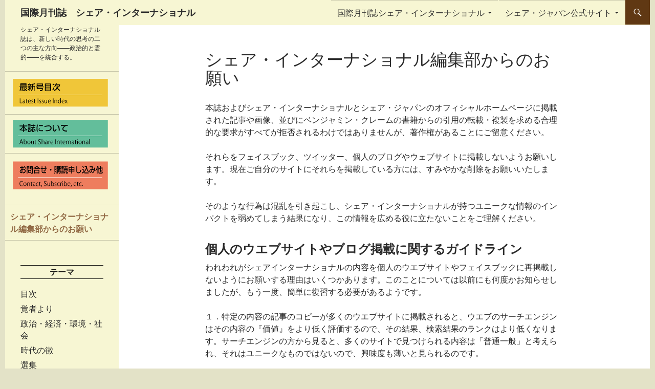

--- FILE ---
content_type: text/html; charset=UTF-8
request_url: https://mgz.sharejapan.org/guidline
body_size: 8932
content:
<!DOCTYPE html>
<!--[if IE 7]>
<html class="ie ie7" lang="ja">
<![endif]-->
<!--[if IE 8]>
<html class="ie ie8" lang="ja">
<![endif]-->
<!--[if !(IE 7) & !(IE 8)]><!-->
<html lang="ja">
<!--<![endif]-->
<head>
	<meta charset="UTF-8">
	<meta name="viewport" content="width=device-width">
	<title>シェア・インターナショナル編集部からのお願い | 国際月刊誌　シェア・インターナショナル</title>
	<link rel="profile" href="http://gmpg.org/xfn/11">
	<link rel="pingback" href="https://mgz.sharejapan.org/xmlrpc.php">
	<!--[if lt IE 9]>
	<script src="https://mgz.sharejapan.org/wp-content/themes/twentyfourteen/js/html5.js"></script>
	<![endif]-->
	<link rel='dns-prefetch' href='//fonts.googleapis.com' />
<link rel='dns-prefetch' href='//s.w.org' />
<link rel="alternate" type="application/rss+xml" title="国際月刊誌　シェア・インターナショナル &raquo; フィード" href="https://mgz.sharejapan.org/feed" />
<link rel="alternate" type="application/rss+xml" title="国際月刊誌　シェア・インターナショナル &raquo; コメントフィード" href="https://mgz.sharejapan.org/comments/feed" />
		<script type="text/javascript">
			window._wpemojiSettings = {"baseUrl":"https:\/\/s.w.org\/images\/core\/emoji\/13.0.0\/72x72\/","ext":".png","svgUrl":"https:\/\/s.w.org\/images\/core\/emoji\/13.0.0\/svg\/","svgExt":".svg","source":{"concatemoji":"https:\/\/mgz.sharejapan.org\/wp-includes\/js\/wp-emoji-release.min.js?ver=5.5.3"}};
			!function(e,a,t){var r,n,o,i,p=a.createElement("canvas"),s=p.getContext&&p.getContext("2d");function c(e,t){var a=String.fromCharCode;s.clearRect(0,0,p.width,p.height),s.fillText(a.apply(this,e),0,0);var r=p.toDataURL();return s.clearRect(0,0,p.width,p.height),s.fillText(a.apply(this,t),0,0),r===p.toDataURL()}function l(e){if(!s||!s.fillText)return!1;switch(s.textBaseline="top",s.font="600 32px Arial",e){case"flag":return!c([127987,65039,8205,9895,65039],[127987,65039,8203,9895,65039])&&(!c([55356,56826,55356,56819],[55356,56826,8203,55356,56819])&&!c([55356,57332,56128,56423,56128,56418,56128,56421,56128,56430,56128,56423,56128,56447],[55356,57332,8203,56128,56423,8203,56128,56418,8203,56128,56421,8203,56128,56430,8203,56128,56423,8203,56128,56447]));case"emoji":return!c([55357,56424,8205,55356,57212],[55357,56424,8203,55356,57212])}return!1}function d(e){var t=a.createElement("script");t.src=e,t.defer=t.type="text/javascript",a.getElementsByTagName("head")[0].appendChild(t)}for(i=Array("flag","emoji"),t.supports={everything:!0,everythingExceptFlag:!0},o=0;o<i.length;o++)t.supports[i[o]]=l(i[o]),t.supports.everything=t.supports.everything&&t.supports[i[o]],"flag"!==i[o]&&(t.supports.everythingExceptFlag=t.supports.everythingExceptFlag&&t.supports[i[o]]);t.supports.everythingExceptFlag=t.supports.everythingExceptFlag&&!t.supports.flag,t.DOMReady=!1,t.readyCallback=function(){t.DOMReady=!0},t.supports.everything||(n=function(){t.readyCallback()},a.addEventListener?(a.addEventListener("DOMContentLoaded",n,!1),e.addEventListener("load",n,!1)):(e.attachEvent("onload",n),a.attachEvent("onreadystatechange",function(){"complete"===a.readyState&&t.readyCallback()})),(r=t.source||{}).concatemoji?d(r.concatemoji):r.wpemoji&&r.twemoji&&(d(r.twemoji),d(r.wpemoji)))}(window,document,window._wpemojiSettings);
		</script>
		<style type="text/css">
img.wp-smiley,
img.emoji {
	display: inline !important;
	border: none !important;
	box-shadow: none !important;
	height: 1em !important;
	width: 1em !important;
	margin: 0 .07em !important;
	vertical-align: -0.1em !important;
	background: none !important;
	padding: 0 !important;
}
</style>
	<link rel='stylesheet' id='wp-block-library-css'  href='https://mgz.sharejapan.org/wp-includes/css/dist/block-library/style.min.css?ver=5.5.3' type='text/css' media='all' />
<link rel='stylesheet' id='menu-image-css'  href='https://mgz.sharejapan.org/wp-content/plugins/menu-image/includes/css/menu-image.css?ver=3.12' type='text/css' media='all' />
<link rel='stylesheet' id='dashicons-css'  href='https://mgz.sharejapan.org/wp-includes/css/dashicons.min.css?ver=5.5.3' type='text/css' media='all' />
<link rel='stylesheet' id='parent-style-css'  href='https://mgz.sharejapan.org/wp-content/themes/twentyfourteen/style.css?ver=5.5.3' type='text/css' media='all' />
<link rel='stylesheet' id='twentyfourteen-lato-css'  href='https://fonts.googleapis.com/css?family=Lato%3A300%2C400%2C700%2C900%2C300italic%2C400italic%2C700italic&#038;subset=latin%2Clatin-ext' type='text/css' media='all' />
<link rel='stylesheet' id='genericons-css'  href='https://mgz.sharejapan.org/wp-content/themes/twentyfourteen/genericons/genericons.css?ver=3.0.3' type='text/css' media='all' />
<link rel='stylesheet' id='twentyfourteen-style-css'  href='https://mgz.sharejapan.org/wp-content/themes/twentyfourteen-twentyfourteen-child/style.css?ver=5.5.3' type='text/css' media='all' />
<!--[if lt IE 9]>
<link rel='stylesheet' id='twentyfourteen-ie-css'  href='https://mgz.sharejapan.org/wp-content/themes/twentyfourteen/css/ie.css?ver=20131205' type='text/css' media='all' />
<![endif]-->
<script type='text/javascript' src='https://mgz.sharejapan.org/wp-includes/js/jquery/jquery.js?ver=1.12.4-wp' id='jquery-core-js'></script>
<link rel="https://api.w.org/" href="https://mgz.sharejapan.org/wp-json/" /><link rel="alternate" type="application/json" href="https://mgz.sharejapan.org/wp-json/wp/v2/pages/68" /><link rel="EditURI" type="application/rsd+xml" title="RSD" href="https://mgz.sharejapan.org/xmlrpc.php?rsd" />
<link rel="wlwmanifest" type="application/wlwmanifest+xml" href="https://mgz.sharejapan.org/wp-includes/wlwmanifest.xml" /> 
<meta name="generator" content="WordPress 5.5.3" />
<link rel="canonical" href="https://mgz.sharejapan.org/guidline" />
<link rel='shortlink' href='https://mgz.sharejapan.org/?p=68' />
<link rel="alternate" type="application/json+oembed" href="https://mgz.sharejapan.org/wp-json/oembed/1.0/embed?url=https%3A%2F%2Fmgz.sharejapan.org%2Fguidline" />
<link rel="alternate" type="text/xml+oembed" href="https://mgz.sharejapan.org/wp-json/oembed/1.0/embed?url=https%3A%2F%2Fmgz.sharejapan.org%2Fguidline&#038;format=xml" />
<style id="fourteen-colors" type="text/css">/* Custom Contrast Color */
		.site:before,
		#secondary,
		.site-header,
		.site-footer,
		.menu-toggle,
		.featured-content,
		.featured-content .entry-header,
		.slider-direction-nav a,
		.ie8 .featured-content,
		.ie8 .site:before,
		.has-black-background-color {
			background-color: #f7f6d3;
		}

		.has-black-color {
			color: #f7f6d3;
		}

		.grid .featured-content .entry-header,
		.ie8 .grid .featured-content .entry-header {
			border-color: #f7f6d3;
		}

		.slider-control-paging a:before {
			background-color: rgba(255,255,255,.33);
		}

		.hentry .mejs-mediaelement,
		.widget .mejs-mediaelement,
 		.hentry .mejs-container .mejs-controls,
 		.widget .mejs-container .mejs-controls {
			background: #f7f6d3;
		}

		/* Player controls need separation from the contrast background */
		.primary-sidebar .mejs-controls,
		.site-footer .mejs-controls {
			border: 1px solid;
		}
		
			.site-description,
			.secondary-navigation a,
			.widget,
			.widget a,
			.widget-title,
			.widget-title a,
			.widget_calendar caption,
			.site-header a,
			.site-title a,
			.site-title a:hover,
			.menu-toggle:before,
			.site-footer,
			.site-footer a,
			.featured-content a,
			.featured-content .entry-meta,
			.slider-direction-nav a:before,
			.hentry .mejs-container .mejs-controls .mejs-time span,
			.widget .mejs-container .mejs-controls .mejs-time span,
			.hentry .mejs-controls .mejs-button button,
			.widget .mejs-controls .mejs-button button {
				color: #2b2b2b;
			}

			@media screen and (min-width: 783px) {
				.primary-navigation ul ul a {
					color: #fff;
				}
			}

			@media screen and (min-width: 1008px) {
				.secondary-navigation ul ul a,
				.secondary-navigation li:hover > a,
				.secondary-navigation li.focus > a {
					color: #fff;
				}
			}

			.widget_calendar tbody a,
			.site-footer .widget_calendar tbody a,
			.slider-direction-nav a:hover:before {
				color: #fff;
			}

			.slider-control-paging a:before {
				background-color: rgba(0, 0, 0, .33);
			}

			.featured-content {
				background-image: url(https://mgz.sharejapan.org/wp-content/plugins/fourteen-colors/pattern-dark-inverse.svg);
			}

			.site-navigation li,
			#secondary,
			.secondary-navigation,
			.secondary-navigation li,
			.widget table,
			.widget th,
			.widget td,
			.widget_archive li,
			.widget_categories li,
			.widget_links li,
			.widget_meta li,
			.widget_nav_menu li,
			.widget_pages li,
			.widget_recent_comments li,
			.widget_recent_entries li,
			.widget_text li,
			.widget_categories li ul,
			.widget_nav_menu li ul,
			.widget_pages li ul,
			.widget_text li ul,
			.widget abbr[title] {
				border-color: rgba(0, 0, 0, .2);
			}

			.widget input,
			.widget textarea {
				background-color: rgba(0, 0, 0, .02);
				border-color: rgba(0, 0, 0, .2);
				color: #000;
			}

			.widget input:focus, .widget textarea:focus {
				border-color: rgba(0, 0, 0, 0.4);
			}

			.widget_twentyfourteen_ephemera .entry-meta a {
				color: rgba(0, 0, 0, 0.7);
			}

			.widget_twentyfourteen_ephemera > ol > li {
				border-bottom-color: rgba(0, 0, 0, 0.2);
			}

			#supplementary + .site-info {
				border-top: 1px solid rgba(0, 0, 0, 0.2);
			}

			.hentry .mejs-controls .mejs-time-rail .mejs-time-total,
			.widget .mejs-controls .mejs-time-rail .mejs-time-total,
			.hentry .mejs-controls .mejs-horizontal-volume-slider .mejs-horizontal-volume-total,
			.widget .mejs-controls .mejs-horizontal-volume-slider .mejs-horizontal-volume-total {
				background: rgba(0,0,0,.3);
			}

			.hentry .mejs-controls .mejs-time-rail .mejs-time-loaded,
			.widget .mejs-controls .mejs-time-rail .mejs-time-loaded,
			.hentry .mejs-controls .mejs-horizontal-volume-slider .mejs-horizontal-volume-current,
			.widget .mejs-controls .mejs-horizontal-volume-slider .mejs-horizontal-volume-current {
				background-color: #2b2b2b;
			}

			/* Override the site title color option with an over-qualified selector, as the option is hidden. */
			h1.site-title a {
				color: #2b2b2b;
			}
		
		.menu-toggle:active,
		.menu-toggle:focus,
		.menu-toggle:hover {
			background-color: #ffffff;
		}
		/* Custom accent color. */
		button,
		.button,
		.contributor-posts-link,
		input[type="button"],
		input[type="reset"],
		input[type="submit"],
		.search-toggle,
		.hentry .mejs-controls .mejs-time-rail .mejs-time-current,
		.widget .mejs-controls .mejs-time-rail .mejs-time-current,
		.hentry .mejs-overlay:hover .mejs-overlay-button,
		.widget .mejs-overlay:hover .mejs-overlay-button,
		.widget button,
		.widget .button,
		.widget input[type="button"],
		.widget input[type="reset"],
		.widget input[type="submit"],
		.widget_calendar tbody a,
		.content-sidebar .widget input[type="button"],
		.content-sidebar .widget input[type="reset"],
		.content-sidebar .widget input[type="submit"],
		.slider-control-paging .slider-active:before,
		.slider-control-paging .slider-active:hover:before,
		.slider-direction-nav a:hover,
		.ie8 .primary-navigation ul ul,
		.ie8 .secondary-navigation ul ul,
		.ie8 .primary-navigation li:hover > a,
		.ie8 .primary-navigation li.focus > a,
		.ie8 .secondary-navigation li:hover > a,
		.ie8 .secondary-navigation li.focus > a,
		.wp-block-file .wp-block-file__button,
		.wp-block-button__link,
		.has-green-background-color {
			background-color: #603813;
		}

		.site-navigation a:hover,
		.is-style-outline .wp-block-button__link:not(.has-text-color),
		.has-green-color {
			color: #603813;
		}

		::-moz-selection {
			background: #603813;
		}

		::selection {
			background: #603813;
		}

		.paging-navigation .page-numbers.current {
			border-color: #603813;
		}

		@media screen and (min-width: 782px) {
			.primary-navigation li:hover > a,
			.primary-navigation li.focus > a,
			.primary-navigation ul ul {
				background-color: #603813;
			}
		}

		@media screen and (min-width: 1008px) {
			.secondary-navigation li:hover > a,
			.secondary-navigation li.focus > a,
			.secondary-navigation ul ul {
				background-color: #603813;
			}
		}
	
			.contributor-posts-link,
			button,
			.button,
			input[type="button"],
			input[type="reset"],
			input[type="submit"],
			.search-toggle:before,
			.hentry .mejs-overlay:hover .mejs-overlay-button,
			.widget .mejs-overlay:hover .mejs-overlay-button,
			.widget button,
			.widget .button,
			.widget input[type="button"],
			.widget input[type="reset"],
			.widget input[type="submit"],
			.widget_calendar tbody a,
			.widget_calendar tbody a:hover,
			.site-footer .widget_calendar tbody a,
			.content-sidebar .widget input[type="button"],
			.content-sidebar .widget input[type="reset"],
			.content-sidebar .widget input[type="submit"],
			button:hover,
			button:focus,
			.button:hover,
			.button:focus,
			.widget a.button:hover,
			.widget a.button:focus,
			.widget a.button:active,
			.content-sidebar .widget a.button,
			.content-sidebar .widget a.button:hover,
			.content-sidebar .widget a.button:focus,
			.content-sidebar .widget a.button:active,
			.contributor-posts-link:hover,
			.contributor-posts-link:active,
			input[type="button"]:hover,
			input[type="button"]:focus,
			input[type="reset"]:hover,
			input[type="reset"]:focus,
			input[type="submit"]:hover,
			input[type="submit"]:focus,
			.slider-direction-nav a:hover:before {
				color: #fff;
			}

			@media screen and (min-width: 782px) {
				.primary-navigation ul ul a,
				.primary-navigation li:hover > a,
				.primary-navigation li.focus > a,
				.primary-navigation ul ul {
					color: #fff;
				}
			}

			@media screen and (min-width: 1008px) {
				.secondary-navigation ul ul a,
				.secondary-navigation li:hover > a,
				.secondary-navigation li.focus > a,
				.secondary-navigation ul ul {
					color: #fff;
				}
			}
		
		/* Generated variants of custom accent color. */
		a,
		.content-sidebar .widget a {
			color: #603813;
		}

		.contributor-posts-link:hover,
		.button:hover,
		.button:focus,
		.slider-control-paging a:hover:before,
		.search-toggle:hover,
		.search-toggle.active,
		.search-box,
		.widget_calendar tbody a:hover,
		button:hover,
		button:focus,
		input[type="button"]:hover,
		input[type="button"]:focus,
		input[type="reset"]:hover,
		input[type="reset"]:focus,
		input[type="submit"]:hover,
		input[type="submit"]:focus,
		.widget button:hover,
		.widget .button:hover,
		.widget button:focus,
		.widget .button:focus,
		.widget input[type="button"]:hover,
		.widget input[type="button"]:focus,
		.widget input[type="reset"]:hover,
		.widget input[type="reset"]:focus,
		.widget input[type="submit"]:hover,
		.widget input[type="submit"]:focus,
		.content-sidebar .widget input[type="button"]:hover,
		.content-sidebar .widget input[type="button"]:focus,
		.content-sidebar .widget input[type="reset"]:hover,
		.content-sidebar .widget input[type="reset"]:focus,
		.content-sidebar .widget input[type="submit"]:hover,
		.content-sidebar .widget input[type="submit"]:focus,
		.ie8 .primary-navigation ul ul a:hover,
		.ie8 .primary-navigation ul ul li.focus > a,
		.ie8 .secondary-navigation ul ul a:hover,
		.ie8 .secondary-navigation ul ul li.focus > a,
		.wp-block-file .wp-block-file__button:hover,
		.wp-block-file .wp-block-file__button:focus,
		.wp-block-button__link:not(.has-text-color):hover,
		.wp-block-button__link:not(.has-text-color):focus,
		.is-style-outline .wp-block-button__link:not(.has-text-color):hover,
		.is-style-outline .wp-block-button__link:not(.has-text-color):focus {
			background-color: #7d5530;
		}

		.featured-content a:hover,
		.featured-content .entry-title a:hover,
		.widget a:hover,
		.widget-title a:hover,
		.widget_twentyfourteen_ephemera .entry-meta a:hover,
		.hentry .mejs-controls .mejs-button button:hover,
		.widget .mejs-controls .mejs-button button:hover,
		.site-info a:hover,
		.featured-content a:hover,
		.wp-block-latest-comments_comment-meta a:hover,
		.wp-block-latest-comments_comment-meta a:focus {
			color: #7d5530;
		}

		a:active,
		a:hover,
		.entry-title a:hover,
		.entry-meta a:hover,
		.cat-links a:hover,
		.entry-content .edit-link a:hover,
		.post-navigation a:hover,
		.image-navigation a:hover,
		.comment-author a:hover,
		.comment-list .pingback a:hover,
		.comment-list .trackback a:hover,
		.comment-metadata a:hover,
		.comment-reply-title small a:hover,
		.content-sidebar .widget a:hover,
		.content-sidebar .widget .widget-title a:hover,
		.content-sidebar .widget_twentyfourteen_ephemera .entry-meta a:hover {
			color: #7d5530;
		}

		.page-links a:hover,
		.paging-navigation a:hover {
			border-color: #7d5530;
		}

		.entry-meta .tag-links a:hover:before {
			border-right-color: #7d5530;
		}

		.page-links a:hover,
		.entry-meta .tag-links a:hover {
			background-color: #7d5530;
		}

		@media screen and (min-width: 782px) {
			.primary-navigation ul ul a:hover,
			.primary-navigation ul ul li.focus > a {
				background-color: #7d5530;
			}
		}

		@media screen and (min-width: 1008px) {
			.secondary-navigation ul ul a:hover,
			.secondary-navigation ul ul li.focus > a {
				background-color: #7d5530;
			}
		}

		button:active,
		.button:active,
		.contributor-posts-link:active,
		input[type="button"]:active,
		input[type="reset"]:active,
		input[type="submit"]:active,
		.widget input[type="button"]:active,
		.widget input[type="reset"]:active,
		.widget input[type="submit"]:active,
		.content-sidebar .widget input[type="button"]:active,
		.content-sidebar .widget input[type="reset"]:active,
		.content-sidebar .widget input[type="submit"]:active,
		.wp-block-file .wp-block-file__button:active,
		.wp-block-button__link:active {
			background-color: #916944;
		}

		.site-navigation .current_page_item > a,
		.site-navigation .current_page_ancestor > a,
		.site-navigation .current-menu-item > a,
		.site-navigation .current-menu-ancestor > a {
			color: #916944;
		}
	</style><style type="text/css" id="custom-background-css">
body.custom-background { background-color: #e3e2c7; }
</style>
	</head>

<body class="page-template-default page page-id-68 custom-background group-blog masthead-fixed full-width footer-widgets singular">
<div id="page" class="hfeed site">
	
	<header id="masthead" class="site-header" role="banner">
		<div class="header-main">
			<h1 class="site-title"><a href="https://mgz.sharejapan.org/" rel="home">国際月刊誌　シェア・インターナショナル</a></h1>

			<div class="search-toggle">
				<a href="#search-container" class="screen-reader-text" aria-expanded="false" aria-controls="search-container">検索</a>
			</div>

			<nav id="primary-navigation" class="site-navigation primary-navigation" role="navigation">
				<button class="menu-toggle">メインメニュー</button>
				<a class="screen-reader-text skip-link" href="#content">コンテンツへ移動</a>
				<div class="menu-%e3%83%88%e3%83%83%e3%83%97%e3%83%a1%e3%83%8b%e3%83%a5%e3%83%bc-container"><ul id="primary-menu" class="nav-menu"><li id="menu-item-115" class="menu-item menu-item-type-post_type menu-item-object-page menu-item-has-children menu-item-115"><a href="https://mgz.sharejapan.org/%e5%9b%bd%e9%9a%9b%e6%9c%88%e5%88%8a%e8%aa%8c%e3%82%b7%e3%82%a7%e3%82%a2%e3%83%bb%e3%82%a4%e3%83%b3%e3%82%bf%e3%83%bc%e3%83%8a%e3%82%b7%e3%83%a7%e3%83%8a%e3%83%ab">国際月刊誌シェア・インターナショナル</a>
<ul class="sub-menu">
	<li id="menu-item-112" class="menu-item menu-item-type-post_type menu-item-object-page menu-item-home menu-item-112"><a href="https://mgz.sharejapan.org/">最新号 目次 2025年12月号</a></li>
	<li id="menu-item-113" class="menu-item menu-item-type-post_type menu-item-object-page menu-item-113"><a href="https://mgz.sharejapan.org/subscribe">お問合せ・購読申込み</a></li>
	<li id="menu-item-114" class="menu-item menu-item-type-post_type menu-item-object-page menu-item-114"><a href="https://mgz.sharejapan.org/about">本誌について</a></li>
</ul>
</li>
<li id="menu-item-65" class="menu-item menu-item-type-custom menu-item-object-custom menu-item-has-children menu-item-65"><a href="http://sharejapan.org">シェア・ジャパン公式サイト</a>
<ul class="sub-menu">
	<li id="menu-item-106" class="menu-item menu-item-type-custom menu-item-object-custom menu-item-106"><a href="http://www.sjsh.co.jp">シェア・ジャパン出版</a></li>
	<li id="menu-item-107" class="menu-item menu-item-type-custom menu-item-object-custom menu-item-107"><a href="http://sharejp.info">イベント案内サイト</a></li>
</ul>
</li>
</ul></div>			</nav>
		</div>

		<div id="search-container" class="search-box-wrapper hide">
			<div class="search-box">
				<form role="search" method="get" class="search-form" action="https://mgz.sharejapan.org/">
				<label>
					<span class="screen-reader-text">検索:</span>
					<input type="search" class="search-field" placeholder="検索 &hellip;" value="" name="s" />
				</label>
				<input type="submit" class="search-submit" value="検索" />
			</form>			</div>
		</div>
	</header><!-- #masthead -->

	<div id="main" class="site-main">

<div id="main-content" class="main-content">

	<div id="primary" class="content-area">
		<div id="content" class="site-content" role="main">

			
<article id="post-68" class="post-68 page type-page status-publish hentry">
	<header class="entry-header"><h1 class="entry-title">シェア・インターナショナル編集部からのお願い</h1></header><!-- .entry-header -->
	<div class="entry-content">
		
<p>本誌およびシェア・インターナショナルとシェア・ジャパンのオフィシャルホームページに掲載された記事や画像、並びにベンジャミン・クレームの書籍からの引用の転載・複製を求める合理的な要求がすべてが拒否されるわけではありませんが、著作権があることにご留意ください。</p>



<p>それらをフェイスブック、ツイッター、個人のブログやウェブサイトに掲載しないようお願いします。現在ご自分のサイトにそれらを掲載している方には、すみやかな削除をお願いいたします。</p>



<p>そのような行為は混乱を引き起こし、シェア・インターナショナルが持つユニークな情報のインパクトを弱めてしまう結果になり、この情報を広める役に立たないことをご理解ください。</p>



<h2>個人のウエブサイトやブログ掲載に関するガイドライン</h2>



<p>われわれがシェアインターナショナルの内容を個人のウエブサイトやフェイスブックに再掲載しないようにお願いする理由はいくつかあります。このことについては以前にも何度かお知らせしましたが、もう一度、簡単に復習する必要があるようです。</p>



<p>１．特定の内容の記事のコピーが多くのウエブサイトに掲載されると、ウエブのサーチエンジンはその内容の『価値』をより低く評価するので、その結果、検索結果のランクはより低くなります。サーチエンジンの方から見ると、多くのサイトで見つけられる内容は「普通一般」と考えられ、それはユニークなものではないので、興味度も薄いと見られるのです。</p>



<p>２．逆に、より多くの人がこの内容のリンをクリックすると、その価値は増します。リンクがクリックされる回数が多ければ多いほど、より良いのです。サーチエンジンからすると、たくさんのウエブサイトが同じ場所（リンク）を指しているならば、その場所の情報は興味深いものに違いないと考えるのです。</p>



<p>３．われわれの情報は、特に覚者の記事やマイトレーヤのメッセージはシェアインターナショナルに独特なものであり、それを重複することは、そのユニークさを減じさせ、情報の影響を減少させます。</p>



<p>４．シェアインターナショナルからの情報を複写することは文脈から外れます。ですからその情報は誤解され、われわれに、とくにベンジャミン・クレームに悪く反映されます。ですから、単にメインのシェアインターナショナルのウエブサイト（つまり、share-international.org；日本語は sharejapan.org）にリンクさせてください。そこで、訪れる人々は完全なストーリーの文脈のなかで、すべての情報を入手することが出来ます。</p>



<p>５．この非常に重要な時期に、世界中のグループは、一つの明確な声で情報を伝達する必要があり、ちょっと異なったことや個人のコメントを奨励するような多種多様な場を通してやるのではありません。一般やマスコミが歪曲された情報を手に入れないように、われわれは非常に注意深くなければなりません。</p>



<p>６．シェアインターナショナルの内容を個人のウエブサイトやページに複製することはわれわれの仕事の助けにならないことを覚えておいてください。目指すべきことは、人々をシェアインターナショナルのオフィシャルのウエブサイトに人々が訪れるように導くことであり、サイトの内容を複製することではありません。</p>



<p>シェアインターナショナル誌――編集チーム<br>ロンドン</p>
	</div><!-- .entry-content -->
</article><!-- #post-## -->

		</div><!-- #content -->
	</div><!-- #primary -->
	</div><!-- #main-content -->

<div id="secondary">
		<h2 class="site-description">シェア・インターナショナル誌は、新しい時代の思考の二つの主な方向――政治的と霊的――を統合する。</h2>
	
		<nav role="navigation" class="navigation site-navigation secondary-navigation">
		<div class="menu-%e5%b7%a6%e3%82%b5%e3%82%a4%e3%83%89%e3%83%90%e3%83%bc%e3%83%a1%e3%83%8b%e3%83%a5%e3%83%bc-container"><ul id="menu-%e5%b7%a6%e3%82%b5%e3%82%a4%e3%83%89%e3%83%90%e3%83%bc%e3%83%a1%e3%83%8b%e3%83%a5%e3%83%bc" class="menu"><li id="menu-item-105" class="menu-item menu-item-type-post_type menu-item-object-page menu-item-home menu-item-105"><a title="最新号もくじ" href="https://mgz.sharejapan.org/" class="menu-image-title-hide menu-image-not-hovered"><span class="menu-image-title-hide menu-image-title">最新号 目次 2025年12月号</span><img width="200" height="63" src="https://mgz.sharejapan.org/wp-content/uploads/2016/08/LatestIssue.png" class="menu-image menu-image-title-hide" alt="" loading="lazy" /></a></li>
<li id="menu-item-104" class="menu-item menu-item-type-post_type menu-item-object-page menu-item-104"><a href="https://mgz.sharejapan.org/about" class="menu-image-title-hide menu-image-not-hovered"><span class="menu-image-title-hide menu-image-title">本誌について</span><img width="200" height="55" src="https://mgz.sharejapan.org/wp-content/uploads/2016/08/About.png" class="menu-image menu-image-title-hide" alt="" loading="lazy" /></a></li>
<li id="menu-item-103" class="menu-item menu-item-type-post_type menu-item-object-page menu-item-103"><a href="https://mgz.sharejapan.org/subscribe" class="menu-image-title-hide menu-image-not-hovered"><span class="menu-image-title-hide menu-image-title">お問合せ・購読申込み</span><img width="200" height="80" src="https://mgz.sharejapan.org/wp-content/uploads/2016/08/Order.png" class="menu-image menu-image-title-hide" alt="" loading="lazy" /></a></li>
<li id="menu-item-2389" class="menu-item menu-item-type-custom menu-item-object-custom current-menu-item menu-item-2389"><a href="https://mgz.sharejapan.org/guidline" aria-current="page">シェア・インターナショナル編集部からのお願い</a></li>
</ul></div>	</nav>
	
		<div id="primary-sidebar" class="primary-sidebar widget-area" role="complementary">
		<aside id="categories-7" class="widget widget_categories"><h1 class="widget-title">テーマ</h1>
			<ul>
					<li class="cat-item cat-item-16"><a href="https://mgz.sharejapan.org/category/index">目次</a>
</li>
	<li class="cat-item cat-item-2"><a href="https://mgz.sharejapan.org/category/from-master">覚者より</a>
</li>
	<li class="cat-item cat-item-1"><a href="https://mgz.sharejapan.org/category/politics_etc">政治・経済・環境・社会</a>
</li>
	<li class="cat-item cat-item-4"><a href="https://mgz.sharejapan.org/category/signs">時代の徴</a>
</li>
	<li class="cat-item cat-item-18"><a href="https://mgz.sharejapan.org/category/selection">選集</a>
</li>
	<li class="cat-item cat-item-6"><a href="https://mgz.sharejapan.org/category/letters-to-editor">編集長への手紙</a>
</li>
	<li class="cat-item cat-item-7"><a href="https://mgz.sharejapan.org/category/q-and-a">読者質問</a>
</li>
	<li class="cat-item cat-item-8"><a href="https://mgz.sharejapan.org/category/misc">その他</a>
</li>
			</ul>

			</aside><aside id="archives-5" class="widget widget_archive"><h1 class="widget-title">アーカイブ 2016年6月号～</h1>
			<ul>
					<li><a href='https://mgz.sharejapan.org/2025/12'>2025年12月</a></li>
	<li><a href='https://mgz.sharejapan.org/2025/11'>2025年11月</a></li>
	<li><a href='https://mgz.sharejapan.org/2025/10'>2025年10月</a></li>
	<li><a href='https://mgz.sharejapan.org/2025/09'>2025年9月</a></li>
	<li><a href='https://mgz.sharejapan.org/2025/08'>2025年8月</a></li>
	<li><a href='https://mgz.sharejapan.org/2025/07'>2025年7月</a></li>
	<li><a href='https://mgz.sharejapan.org/2025/06'>2025年6月</a></li>
	<li><a href='https://mgz.sharejapan.org/2025/05'>2025年5月</a></li>
	<li><a href='https://mgz.sharejapan.org/2025/04'>2025年4月</a></li>
	<li><a href='https://mgz.sharejapan.org/2025/03'>2025年3月</a></li>
	<li><a href='https://mgz.sharejapan.org/2025/02'>2025年2月</a></li>
	<li><a href='https://mgz.sharejapan.org/2025/01'>2025年1月</a></li>
	<li><a href='https://mgz.sharejapan.org/2024/12'>2024年12月</a></li>
	<li><a href='https://mgz.sharejapan.org/2024/11'>2024年11月</a></li>
	<li><a href='https://mgz.sharejapan.org/2024/10'>2024年10月</a></li>
	<li><a href='https://mgz.sharejapan.org/2024/09'>2024年9月</a></li>
	<li><a href='https://mgz.sharejapan.org/2024/08'>2024年8月</a></li>
	<li><a href='https://mgz.sharejapan.org/2024/07'>2024年7月</a></li>
	<li><a href='https://mgz.sharejapan.org/2024/06'>2024年6月</a></li>
	<li><a href='https://mgz.sharejapan.org/2024/05'>2024年5月</a></li>
	<li><a href='https://mgz.sharejapan.org/2024/04'>2024年4月</a></li>
	<li><a href='https://mgz.sharejapan.org/2024/03'>2024年3月</a></li>
	<li><a href='https://mgz.sharejapan.org/2024/02'>2024年2月</a></li>
	<li><a href='https://mgz.sharejapan.org/2024/01'>2024年1月</a></li>
	<li><a href='https://mgz.sharejapan.org/2023/12'>2023年12月</a></li>
	<li><a href='https://mgz.sharejapan.org/2023/11'>2023年11月</a></li>
	<li><a href='https://mgz.sharejapan.org/2023/10'>2023年10月</a></li>
	<li><a href='https://mgz.sharejapan.org/2023/09'>2023年9月</a></li>
	<li><a href='https://mgz.sharejapan.org/2023/08'>2023年8月</a></li>
	<li><a href='https://mgz.sharejapan.org/2023/07'>2023年7月</a></li>
	<li><a href='https://mgz.sharejapan.org/2023/06'>2023年6月</a></li>
	<li><a href='https://mgz.sharejapan.org/2023/05'>2023年5月</a></li>
	<li><a href='https://mgz.sharejapan.org/2023/04'>2023年4月</a></li>
	<li><a href='https://mgz.sharejapan.org/2023/03'>2023年3月</a></li>
	<li><a href='https://mgz.sharejapan.org/2023/02'>2023年2月</a></li>
	<li><a href='https://mgz.sharejapan.org/2023/01'>2023年1月</a></li>
	<li><a href='https://mgz.sharejapan.org/2022/12'>2022年12月</a></li>
	<li><a href='https://mgz.sharejapan.org/2022/11'>2022年11月</a></li>
	<li><a href='https://mgz.sharejapan.org/2022/10'>2022年10月</a></li>
	<li><a href='https://mgz.sharejapan.org/2022/09'>2022年9月</a></li>
	<li><a href='https://mgz.sharejapan.org/2022/08'>2022年8月</a></li>
	<li><a href='https://mgz.sharejapan.org/2022/07'>2022年7月</a></li>
	<li><a href='https://mgz.sharejapan.org/2022/06'>2022年6月</a></li>
	<li><a href='https://mgz.sharejapan.org/2022/05'>2022年5月</a></li>
	<li><a href='https://mgz.sharejapan.org/2022/04'>2022年4月</a></li>
	<li><a href='https://mgz.sharejapan.org/2022/03'>2022年3月</a></li>
	<li><a href='https://mgz.sharejapan.org/2022/02'>2022年2月</a></li>
	<li><a href='https://mgz.sharejapan.org/2022/01'>2022年1月</a></li>
	<li><a href='https://mgz.sharejapan.org/2021/12'>2021年12月</a></li>
	<li><a href='https://mgz.sharejapan.org/2021/11'>2021年11月</a></li>
	<li><a href='https://mgz.sharejapan.org/2021/10'>2021年10月</a></li>
	<li><a href='https://mgz.sharejapan.org/2021/09'>2021年9月</a></li>
	<li><a href='https://mgz.sharejapan.org/2021/08'>2021年8月</a></li>
	<li><a href='https://mgz.sharejapan.org/2021/07'>2021年7月</a></li>
	<li><a href='https://mgz.sharejapan.org/2021/06'>2021年6月</a></li>
	<li><a href='https://mgz.sharejapan.org/2021/05'>2021年5月</a></li>
	<li><a href='https://mgz.sharejapan.org/2021/04'>2021年4月</a></li>
	<li><a href='https://mgz.sharejapan.org/2021/03'>2021年3月</a></li>
	<li><a href='https://mgz.sharejapan.org/2021/02'>2021年2月</a></li>
	<li><a href='https://mgz.sharejapan.org/2021/01'>2021年1月</a></li>
	<li><a href='https://mgz.sharejapan.org/2020/12'>2020年12月</a></li>
	<li><a href='https://mgz.sharejapan.org/2020/11'>2020年11月</a></li>
	<li><a href='https://mgz.sharejapan.org/2020/10'>2020年10月</a></li>
	<li><a href='https://mgz.sharejapan.org/2020/09'>2020年9月</a></li>
	<li><a href='https://mgz.sharejapan.org/2020/08'>2020年8月</a></li>
	<li><a href='https://mgz.sharejapan.org/2020/07'>2020年7月</a></li>
	<li><a href='https://mgz.sharejapan.org/2020/06'>2020年6月</a></li>
	<li><a href='https://mgz.sharejapan.org/2020/05'>2020年5月</a></li>
	<li><a href='https://mgz.sharejapan.org/2020/04'>2020年4月</a></li>
	<li><a href='https://mgz.sharejapan.org/2020/03'>2020年3月</a></li>
	<li><a href='https://mgz.sharejapan.org/2020/02'>2020年2月</a></li>
	<li><a href='https://mgz.sharejapan.org/2020/01'>2020年1月</a></li>
	<li><a href='https://mgz.sharejapan.org/2019/12'>2019年12月</a></li>
	<li><a href='https://mgz.sharejapan.org/2019/11'>2019年11月</a></li>
	<li><a href='https://mgz.sharejapan.org/2019/10'>2019年10月</a></li>
	<li><a href='https://mgz.sharejapan.org/2019/09'>2019年9月</a></li>
	<li><a href='https://mgz.sharejapan.org/2019/08'>2019年8月</a></li>
	<li><a href='https://mgz.sharejapan.org/2019/07'>2019年7月</a></li>
	<li><a href='https://mgz.sharejapan.org/2019/06'>2019年6月</a></li>
	<li><a href='https://mgz.sharejapan.org/2019/05'>2019年5月</a></li>
	<li><a href='https://mgz.sharejapan.org/2019/04'>2019年4月</a></li>
	<li><a href='https://mgz.sharejapan.org/2019/03'>2019年3月</a></li>
	<li><a href='https://mgz.sharejapan.org/2019/02'>2019年2月</a></li>
	<li><a href='https://mgz.sharejapan.org/2019/01'>2019年1月</a></li>
	<li><a href='https://mgz.sharejapan.org/2018/12'>2018年12月</a></li>
	<li><a href='https://mgz.sharejapan.org/2018/11'>2018年11月</a></li>
	<li><a href='https://mgz.sharejapan.org/2018/10'>2018年10月</a></li>
	<li><a href='https://mgz.sharejapan.org/2018/09'>2018年9月</a></li>
	<li><a href='https://mgz.sharejapan.org/2018/08'>2018年8月</a></li>
	<li><a href='https://mgz.sharejapan.org/2018/07'>2018年7月</a></li>
	<li><a href='https://mgz.sharejapan.org/2018/06'>2018年6月</a></li>
	<li><a href='https://mgz.sharejapan.org/2018/05'>2018年5月</a></li>
	<li><a href='https://mgz.sharejapan.org/2018/04'>2018年4月</a></li>
	<li><a href='https://mgz.sharejapan.org/2018/03'>2018年3月</a></li>
	<li><a href='https://mgz.sharejapan.org/2018/02'>2018年2月</a></li>
	<li><a href='https://mgz.sharejapan.org/2018/01'>2018年1月</a></li>
	<li><a href='https://mgz.sharejapan.org/2017/12'>2017年12月</a></li>
	<li><a href='https://mgz.sharejapan.org/2017/11'>2017年11月</a></li>
	<li><a href='https://mgz.sharejapan.org/2017/10'>2017年10月</a></li>
	<li><a href='https://mgz.sharejapan.org/2017/09'>2017年9月</a></li>
	<li><a href='https://mgz.sharejapan.org/2017/08'>2017年8月</a></li>
	<li><a href='https://mgz.sharejapan.org/2017/07'>2017年7月</a></li>
	<li><a href='https://mgz.sharejapan.org/2017/06'>2017年6月</a></li>
	<li><a href='https://mgz.sharejapan.org/2017/05'>2017年5月</a></li>
	<li><a href='https://mgz.sharejapan.org/2017/04'>2017年4月</a></li>
	<li><a href='https://mgz.sharejapan.org/2017/03'>2017年3月</a></li>
	<li><a href='https://mgz.sharejapan.org/2017/02'>2017年2月</a></li>
	<li><a href='https://mgz.sharejapan.org/2017/01'>2017年1月</a></li>
	<li><a href='https://mgz.sharejapan.org/2016/12'>2016年12月</a></li>
	<li><a href='https://mgz.sharejapan.org/2016/11'>2016年11月</a></li>
	<li><a href='https://mgz.sharejapan.org/2016/10'>2016年10月</a></li>
	<li><a href='https://mgz.sharejapan.org/2016/09'>2016年9月</a></li>
	<li><a href='https://mgz.sharejapan.org/2016/08'>2016年8月</a></li>
	<li><a href='https://mgz.sharejapan.org/2016/07'>2016年7月</a></li>
	<li><a href='https://mgz.sharejapan.org/2016/06'>2016年6月</a></li>
			</ul>

			</aside><aside id="nav_menu-4" class="widget widget_nav_menu"><div class="menu-%e9%81%8e%e5%8e%bb%e3%81%ae%e3%82%a2%e3%83%bc%e3%82%ab%e3%82%a4%e3%83%96-container"><ul id="menu-%e9%81%8e%e5%8e%bb%e3%81%ae%e3%82%a2%e3%83%bc%e3%82%ab%e3%82%a4%e3%83%96" class="menu"><li id="menu-item-119" class="menu-item menu-item-type-custom menu-item-object-custom menu-item-119"><a href="https://mgz.sharejapan.org/wp-content/bn201607/sinews.html" class="menu-image-title-after menu-image-not-hovered"><img width="180" height="120" src="https://mgz.sharejapan.org/wp-content/uploads/2016/08/old_site.gif" class="menu-image menu-image-title-after" alt="" loading="lazy" /><span class="menu-image-title-after menu-image-title">　　</span></a></li>
</ul></div></aside>	</div><!-- #primary-sidebar -->
	</div><!-- #secondary -->

		</div><!-- #main -->

		<footer id="colophon" class="site-footer" role="contentinfo">

			
<div id="supplementary">
	<div id="footer-sidebar" class="footer-sidebar widget-area" role="complementary">
			</div><!-- #footer-sidebar -->
</div><!-- #supplementary -->

			<div class="site-info">
				<!--				<a href="https://ja.wordpress.org/">Proudly powered by WordPress</a>  -->


禁無断転載 &copy;版権：シェア・インターナショナルファンデーション<br />当サイトでは国際月刊誌シェア・インターナショナル日本語版に掲載された記事の一部を読むことができます。<br />記事の複製に関してはお問い合わせください。<br />Copyright&copy; 2016 シェア・ジャパン　All Rights Reserved.<br />




			</div><!-- .site-info -->

		</footer><!-- #colophon -->

	</div><!-- #page -->

	<script type='text/javascript' src='https://mgz.sharejapan.org/wp-includes/js/imagesloaded.min.js?ver=4.1.4' id='imagesloaded-js'></script>
<script type='text/javascript' src='https://mgz.sharejapan.org/wp-includes/js/masonry.min.js?ver=4.2.2' id='masonry-js'></script>
<script type='text/javascript' src='https://mgz.sharejapan.org/wp-includes/js/jquery/jquery.masonry.min.js?ver=3.1.2b' id='jquery-masonry-js'></script>
<script type='text/javascript' src='https://mgz.sharejapan.org/wp-content/themes/twentyfourteen/js/functions.js?ver=20150315' id='twentyfourteen-script-js'></script>
<script type='text/javascript' src='https://mgz.sharejapan.org/wp-includes/js/wp-embed.min.js?ver=5.5.3' id='wp-embed-js'></script>

</body>
</html>

--- FILE ---
content_type: text/css
request_url: https://mgz.sharejapan.org/wp-content/themes/twentyfourteen-twentyfourteen-child/style.css?ver=5.5.3
body_size: 786
content:
/*
Theme Name: twentyfourteen-child
Theme Uri:  
Author:     nob
Author Uri: 
Template:   twentyfourteen
Version:    1.0
License:    GNU General Public License v2 or later
Version:    1.0
*/
@import url("../twentyfourteen/style.css");
/**
 * 99.9 customize by nobuhiko
 * -----------------------------------------------------------------------------
 */

/** place contents center */
.site {
 margin-left: auto;
 margin-right: auto;
 }

/** navigation font bigger */
.primary-navigation a {
    font-size: 15px;
}

/**
 * 6.0 Content custamaize
 * -----------------------------------------------------------------------------
 */
.content-area {
 padding-top: 48px;
}
.hentry {
 margin: 0 auto 20px;
 max-width: 900px;
}
.site-content .entry-header,
.site-content .entry-content,
.site-content .entry-summary,
.site-content .entry-meta,
.page-content {
 margin: 0 auto 5px;
 max-width: 700px;
}
.page-content {
 margin-bottom: 48px;
}

#primary-sidebar.primary-sidebar .widget-title {
	font-size: 1.3em;
	color: rgba(0,0,0,0.9);
	padding: 0 2px;
	text-align: center;
	letter-spacing: auto;
	border-top: solid 1px rgba(0,0,0,0.9);
	border-bottom: solid 1px rgba(0,0,0,0.9);
	-webkit-font-smoothing: antialiased;
	-webkit-text-size-adjust: 100%;
}

#primary-sidebar.primary-sidebar .widget-title:before {
	content: "";
}


/* List Style Widgets*/

.widget_archive li,
.widget_categories li,
.widget_links li,
.widget_meta li,
.widget_nav_menu li,
.widget_pages li,
.widget_recent_comments li,
.widget_recent_entries li {
	border-top: 1px solid rgba(255, 255, 255, 0.2);
	padding: 8px 0 9px;
	font-size: 1.3em;
}

.widget_archive li:first-child,
.widget_categories li:first-child,
.widget_links li:first-child,
.widget_meta li:first-child,
.widget_nav_menu li:first-child,
.widget_pages li:first-child,
.widget_recent_comments li:first-child,
.widget_recent_entries li:first-child {
	border-top: 0;
	font-size: 1.3em;
}

.widget_categories li ul,
.widget_nav_menu li ul,
.widget_pages li ul {
	border-top: 1px solid rgba(255, 255, 255, 0.2);
	margin-top: 9px;
	font-size: 1.3em;
}

.widget_categories li li:last-child,
.widget_nav_menu li li:last-child,
.widget_pages li li:last-child {
	padding-bottom: 0;
	font-size: 1.3em;
}


.site-navigation li {
	border-top: 1px solid rgba(255, 255, 255, 0.2);
	font-size: 1.3em;
}

.jaw_widget a {
	font-size: 1.3em;
}

.secondary-navigation {
	margin: 0px -30px 48px;
	}

.secondary-navigation a {
	padding: 10px 10px;
	}

.entry-meta {
	font-size: 14px;
	line-height: 1.6;
}

.site-content .entry-date a:before,
.attachment .site-content span.entry-date:before {
		content: "";
		margin-right: 1px;
		position: relative;
		top: 1px;
	}

.byline a {
	display: none;
	}

.site-info,
.site-info a {
	color: rgba(0, 0, 0, 0.7);
}

.menu-item,
.menu-item a {
	font-size: 16px;
} 

/**
 * share international magazine css customize
 * -----------------------------------------------------------------------------
 */

.si-index-series,
.si-index-series a {
	font-size: 0.7em;
	font-weight: 900;
}

.si-index-title,
.si-index-title a {
	font-size: 1.3em;
}

.si-index-byline,
.si-index-byline a {
	padding-left: 2em;
	font-size: 0.8em;
}
